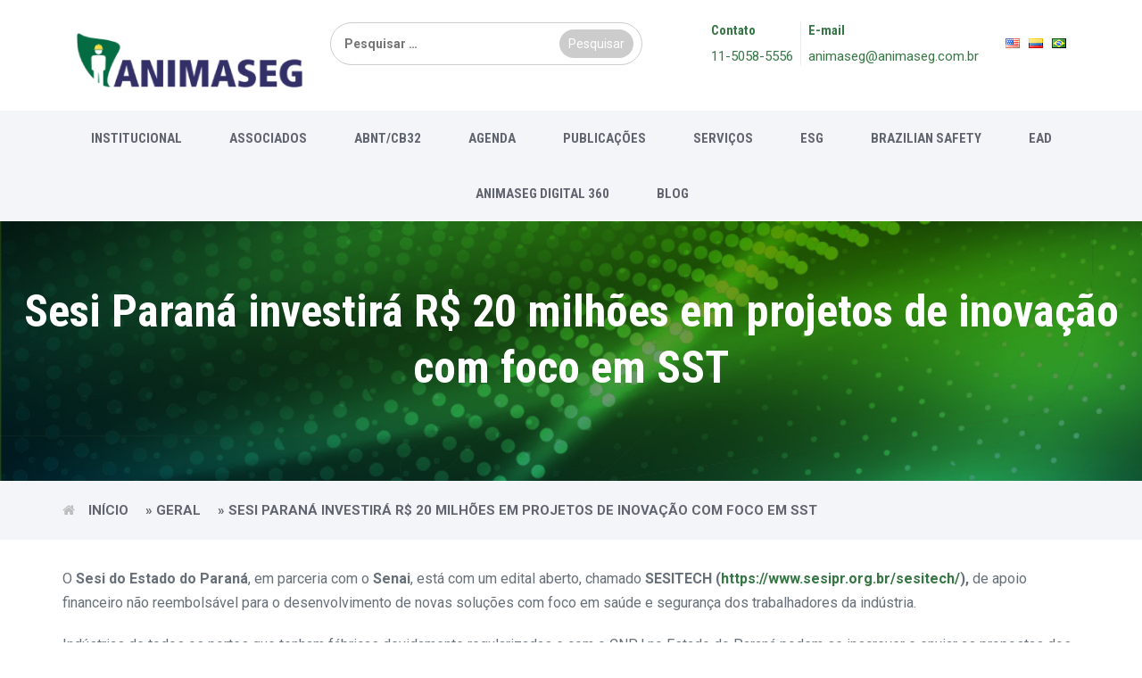

--- FILE ---
content_type: text/html; charset=UTF-8
request_url: https://animaseg.com.br/sesi-parana-investira-r-20-milhoes-em-projetos-de-inovacao-com-foco-em-sst/
body_size: 13628
content:
<!doctype html>
<html lang="pt-BR">
<head>
    <meta charset="UTF-8"/>
    <meta name="viewport" content="width=device-width, initial-scale=1"/>
    <link rel="profile" href="https://gmpg.org/xfn/11"/>
    <meta name='robots' content='index, follow, max-image-preview:large, max-snippet:-1, max-video-preview:-1' />

	<!-- This site is optimized with the Yoast SEO plugin v26.6 - https://yoast.com/wordpress/plugins/seo/ -->
	<title>Sesi Paraná investirá R$ 20 milhões em projetos de inovação com foco em SST - Animaseg</title>
	<link rel="canonical" href="https://animaseg.com.br/sesi-parana-investira-r-20-milhoes-em-projetos-de-inovacao-com-foco-em-sst/" />
	<meta property="og:locale" content="pt_BR" />
	<meta property="og:type" content="article" />
	<meta property="og:title" content="Sesi Paraná investirá R$ 20 milhões em projetos de inovação com foco em SST - Animaseg" />
	<meta property="og:description" content="O Sesi do Estado do Paraná, em parceria com o Senai, está com um edital aberto, chamado SESITECH (https://www.sesipr.org.br/sesitech/), de apoio financeiro não reembolsável para o desenvolvimento de novas soluções [&hellip;]" />
	<meta property="og:url" content="https://animaseg.com.br/sesi-parana-investira-r-20-milhoes-em-projetos-de-inovacao-com-foco-em-sst/" />
	<meta property="og:site_name" content="Animaseg" />
	<meta property="article:published_time" content="2022-05-24T17:14:24+00:00" />
	<meta property="article:modified_time" content="2022-05-24T17:18:09+00:00" />
	<meta property="og:image" content="https://animaseg.com.br/wp-content/uploads/2022/05/img-blog-sesitech.png" />
	<meta property="og:image:width" content="360" />
	<meta property="og:image:height" content="292" />
	<meta property="og:image:type" content="image/png" />
	<meta name="author" content="Colaborador Animaseg" />
	<meta name="twitter:card" content="summary_large_image" />
	<meta name="twitter:label1" content="Escrito por" />
	<meta name="twitter:data1" content="Colaborador Animaseg" />
	<meta name="twitter:label2" content="Est. tempo de leitura" />
	<meta name="twitter:data2" content="1 minuto" />
	<script type="application/ld+json" class="yoast-schema-graph">{"@context":"https://schema.org","@graph":[{"@type":"WebPage","@id":"https://animaseg.com.br/sesi-parana-investira-r-20-milhoes-em-projetos-de-inovacao-com-foco-em-sst/","url":"https://animaseg.com.br/sesi-parana-investira-r-20-milhoes-em-projetos-de-inovacao-com-foco-em-sst/","name":"Sesi Paraná investirá R$ 20 milhões em projetos de inovação com foco em SST - Animaseg","isPartOf":{"@id":"https://animaseg.com.br/#website"},"primaryImageOfPage":{"@id":"https://animaseg.com.br/sesi-parana-investira-r-20-milhoes-em-projetos-de-inovacao-com-foco-em-sst/#primaryimage"},"image":{"@id":"https://animaseg.com.br/sesi-parana-investira-r-20-milhoes-em-projetos-de-inovacao-com-foco-em-sst/#primaryimage"},"thumbnailUrl":"https://animaseg.com.br/wp-content/uploads/2022/05/img-blog-sesitech.png","datePublished":"2022-05-24T17:14:24+00:00","dateModified":"2022-05-24T17:18:09+00:00","author":{"@id":"https://animaseg.com.br/#/schema/person/f458e1d2bc1f7614da1f1135cdc21357"},"breadcrumb":{"@id":"https://animaseg.com.br/sesi-parana-investira-r-20-milhoes-em-projetos-de-inovacao-com-foco-em-sst/#breadcrumb"},"inLanguage":"pt-BR","potentialAction":[{"@type":"ReadAction","target":["https://animaseg.com.br/sesi-parana-investira-r-20-milhoes-em-projetos-de-inovacao-com-foco-em-sst/"]}]},{"@type":"ImageObject","inLanguage":"pt-BR","@id":"https://animaseg.com.br/sesi-parana-investira-r-20-milhoes-em-projetos-de-inovacao-com-foco-em-sst/#primaryimage","url":"https://animaseg.com.br/wp-content/uploads/2022/05/img-blog-sesitech.png","contentUrl":"https://animaseg.com.br/wp-content/uploads/2022/05/img-blog-sesitech.png","width":360,"height":292},{"@type":"BreadcrumbList","@id":"https://animaseg.com.br/sesi-parana-investira-r-20-milhoes-em-projetos-de-inovacao-com-foco-em-sst/#breadcrumb","itemListElement":[{"@type":"ListItem","position":1,"name":"Início","item":"https://animaseg.com.br/"},{"@type":"ListItem","position":2,"name":"Geral","item":"https://animaseg.com.br/category/geral/"},{"@type":"ListItem","position":3,"name":"Sesi Paraná investirá R$ 20 milhões em projetos de inovação com foco em SST"}]},{"@type":"WebSite","@id":"https://animaseg.com.br/#website","url":"https://animaseg.com.br/","name":"Animaseg","description":"Associação Nacional da Indústria de Material de Segurança e Proteção ao Trabalho é a entidade que, desde 1978, congrega as empresas do setor de segurança e proteção ao trabalho, fabricantes de equipamentos de proteção individual e coletiva, bem como de equipamentos afins. Inteiramente engajada na luta pela melhoria da qualidade e produtividade no setor, promovendo e defendendo os interesses e objetivos comuns dos associados tem por objetivo principal a redução de acidentes do trabalho.","potentialAction":[{"@type":"SearchAction","target":{"@type":"EntryPoint","urlTemplate":"https://animaseg.com.br/?s={search_term_string}"},"query-input":{"@type":"PropertyValueSpecification","valueRequired":true,"valueName":"search_term_string"}}],"inLanguage":"pt-BR"},{"@type":"Person","@id":"https://animaseg.com.br/#/schema/person/f458e1d2bc1f7614da1f1135cdc21357","name":"Colaborador Animaseg","image":{"@type":"ImageObject","inLanguage":"pt-BR","@id":"https://animaseg.com.br/#/schema/person/image/","url":"https://secure.gravatar.com/avatar/d9dfafc94cdacb1b172e352bf10d3e4c37ee1aa2fde84f6f4cc27431748c28a8?s=96&d=mm&r=g","contentUrl":"https://secure.gravatar.com/avatar/d9dfafc94cdacb1b172e352bf10d3e4c37ee1aa2fde84f6f4cc27431748c28a8?s=96&d=mm&r=g","caption":"Colaborador Animaseg"},"url":"https://animaseg.com.br/author/animaseg/"}]}</script>
	<!-- / Yoast SEO plugin. -->


<link rel='dns-prefetch' href='//static.addtoany.com' />
<link rel="alternate" type="application/rss+xml" title="Feed de comentários para Animaseg &raquo; Sesi Paraná investirá R$ 20 milhões em projetos de inovação com foco em SST" href="https://animaseg.com.br/sesi-parana-investira-r-20-milhoes-em-projetos-de-inovacao-com-foco-em-sst/feed/" />
<link rel="alternate" title="oEmbed (JSON)" type="application/json+oembed" href="https://animaseg.com.br/wp-json/oembed/1.0/embed?url=https%3A%2F%2Fanimaseg.com.br%2Fsesi-parana-investira-r-20-milhoes-em-projetos-de-inovacao-com-foco-em-sst%2F&#038;lang=pt" />
<link rel="alternate" title="oEmbed (XML)" type="text/xml+oembed" href="https://animaseg.com.br/wp-json/oembed/1.0/embed?url=https%3A%2F%2Fanimaseg.com.br%2Fsesi-parana-investira-r-20-milhoes-em-projetos-de-inovacao-com-foco-em-sst%2F&#038;format=xml&#038;lang=pt" />
<style id='wp-img-auto-sizes-contain-inline-css' type='text/css'>
img:is([sizes=auto i],[sizes^="auto," i]){contain-intrinsic-size:3000px 1500px}
/*# sourceURL=wp-img-auto-sizes-contain-inline-css */
</style>
<link rel='stylesheet' id='wp-block-library-css' href='https://animaseg.com.br/wp-content/plugins/gutenberg/build/styles/block-library/style.css?ver=22.3.0' type='text/css' media='all' />
<style id='global-styles-inline-css' type='text/css'>
:root{--wp--preset--aspect-ratio--square: 1;--wp--preset--aspect-ratio--4-3: 4/3;--wp--preset--aspect-ratio--3-4: 3/4;--wp--preset--aspect-ratio--3-2: 3/2;--wp--preset--aspect-ratio--2-3: 2/3;--wp--preset--aspect-ratio--16-9: 16/9;--wp--preset--aspect-ratio--9-16: 9/16;--wp--preset--color--black: #000000;--wp--preset--color--cyan-bluish-gray: #abb8c3;--wp--preset--color--white: #ffffff;--wp--preset--color--pale-pink: #f78da7;--wp--preset--color--vivid-red: #cf2e2e;--wp--preset--color--luminous-vivid-orange: #ff6900;--wp--preset--color--luminous-vivid-amber: #fcb900;--wp--preset--color--light-green-cyan: #7bdcb5;--wp--preset--color--vivid-green-cyan: #00d084;--wp--preset--color--pale-cyan-blue: #8ed1fc;--wp--preset--color--vivid-cyan-blue: #0693e3;--wp--preset--color--vivid-purple: #9b51e0;--wp--preset--gradient--vivid-cyan-blue-to-vivid-purple: linear-gradient(135deg,rgb(6,147,227) 0%,rgb(155,81,224) 100%);--wp--preset--gradient--light-green-cyan-to-vivid-green-cyan: linear-gradient(135deg,rgb(122,220,180) 0%,rgb(0,208,130) 100%);--wp--preset--gradient--luminous-vivid-amber-to-luminous-vivid-orange: linear-gradient(135deg,rgb(252,185,0) 0%,rgb(255,105,0) 100%);--wp--preset--gradient--luminous-vivid-orange-to-vivid-red: linear-gradient(135deg,rgb(255,105,0) 0%,rgb(207,46,46) 100%);--wp--preset--gradient--very-light-gray-to-cyan-bluish-gray: linear-gradient(135deg,rgb(238,238,238) 0%,rgb(169,184,195) 100%);--wp--preset--gradient--cool-to-warm-spectrum: linear-gradient(135deg,rgb(74,234,220) 0%,rgb(151,120,209) 20%,rgb(207,42,186) 40%,rgb(238,44,130) 60%,rgb(251,105,98) 80%,rgb(254,248,76) 100%);--wp--preset--gradient--blush-light-purple: linear-gradient(135deg,rgb(255,206,236) 0%,rgb(152,150,240) 100%);--wp--preset--gradient--blush-bordeaux: linear-gradient(135deg,rgb(254,205,165) 0%,rgb(254,45,45) 50%,rgb(107,0,62) 100%);--wp--preset--gradient--luminous-dusk: linear-gradient(135deg,rgb(255,203,112) 0%,rgb(199,81,192) 50%,rgb(65,88,208) 100%);--wp--preset--gradient--pale-ocean: linear-gradient(135deg,rgb(255,245,203) 0%,rgb(182,227,212) 50%,rgb(51,167,181) 100%);--wp--preset--gradient--electric-grass: linear-gradient(135deg,rgb(202,248,128) 0%,rgb(113,206,126) 100%);--wp--preset--gradient--midnight: linear-gradient(135deg,rgb(2,3,129) 0%,rgb(40,116,252) 100%);--wp--preset--font-size--small: 13px;--wp--preset--font-size--medium: 20px;--wp--preset--font-size--large: 36px;--wp--preset--font-size--x-large: 42px;--wp--preset--spacing--20: 0.44rem;--wp--preset--spacing--30: 0.67rem;--wp--preset--spacing--40: 1rem;--wp--preset--spacing--50: 1.5rem;--wp--preset--spacing--60: 2.25rem;--wp--preset--spacing--70: 3.38rem;--wp--preset--spacing--80: 5.06rem;--wp--preset--shadow--natural: 6px 6px 9px rgba(0, 0, 0, 0.2);--wp--preset--shadow--deep: 12px 12px 50px rgba(0, 0, 0, 0.4);--wp--preset--shadow--sharp: 6px 6px 0px rgba(0, 0, 0, 0.2);--wp--preset--shadow--outlined: 6px 6px 0px -3px rgb(255, 255, 255), 6px 6px rgb(0, 0, 0);--wp--preset--shadow--crisp: 6px 6px 0px rgb(0, 0, 0);}:where(.is-layout-flex){gap: 0.5em;}:where(.is-layout-grid){gap: 0.5em;}body .is-layout-flex{display: flex;}.is-layout-flex{flex-wrap: wrap;align-items: center;}.is-layout-flex > :is(*, div){margin: 0;}body .is-layout-grid{display: grid;}.is-layout-grid > :is(*, div){margin: 0;}:where(.wp-block-columns.is-layout-flex){gap: 2em;}:where(.wp-block-columns.is-layout-grid){gap: 2em;}:where(.wp-block-post-template.is-layout-flex){gap: 1.25em;}:where(.wp-block-post-template.is-layout-grid){gap: 1.25em;}.has-black-color{color: var(--wp--preset--color--black) !important;}.has-cyan-bluish-gray-color{color: var(--wp--preset--color--cyan-bluish-gray) !important;}.has-white-color{color: var(--wp--preset--color--white) !important;}.has-pale-pink-color{color: var(--wp--preset--color--pale-pink) !important;}.has-vivid-red-color{color: var(--wp--preset--color--vivid-red) !important;}.has-luminous-vivid-orange-color{color: var(--wp--preset--color--luminous-vivid-orange) !important;}.has-luminous-vivid-amber-color{color: var(--wp--preset--color--luminous-vivid-amber) !important;}.has-light-green-cyan-color{color: var(--wp--preset--color--light-green-cyan) !important;}.has-vivid-green-cyan-color{color: var(--wp--preset--color--vivid-green-cyan) !important;}.has-pale-cyan-blue-color{color: var(--wp--preset--color--pale-cyan-blue) !important;}.has-vivid-cyan-blue-color{color: var(--wp--preset--color--vivid-cyan-blue) !important;}.has-vivid-purple-color{color: var(--wp--preset--color--vivid-purple) !important;}.has-black-background-color{background-color: var(--wp--preset--color--black) !important;}.has-cyan-bluish-gray-background-color{background-color: var(--wp--preset--color--cyan-bluish-gray) !important;}.has-white-background-color{background-color: var(--wp--preset--color--white) !important;}.has-pale-pink-background-color{background-color: var(--wp--preset--color--pale-pink) !important;}.has-vivid-red-background-color{background-color: var(--wp--preset--color--vivid-red) !important;}.has-luminous-vivid-orange-background-color{background-color: var(--wp--preset--color--luminous-vivid-orange) !important;}.has-luminous-vivid-amber-background-color{background-color: var(--wp--preset--color--luminous-vivid-amber) !important;}.has-light-green-cyan-background-color{background-color: var(--wp--preset--color--light-green-cyan) !important;}.has-vivid-green-cyan-background-color{background-color: var(--wp--preset--color--vivid-green-cyan) !important;}.has-pale-cyan-blue-background-color{background-color: var(--wp--preset--color--pale-cyan-blue) !important;}.has-vivid-cyan-blue-background-color{background-color: var(--wp--preset--color--vivid-cyan-blue) !important;}.has-vivid-purple-background-color{background-color: var(--wp--preset--color--vivid-purple) !important;}.has-black-border-color{border-color: var(--wp--preset--color--black) !important;}.has-cyan-bluish-gray-border-color{border-color: var(--wp--preset--color--cyan-bluish-gray) !important;}.has-white-border-color{border-color: var(--wp--preset--color--white) !important;}.has-pale-pink-border-color{border-color: var(--wp--preset--color--pale-pink) !important;}.has-vivid-red-border-color{border-color: var(--wp--preset--color--vivid-red) !important;}.has-luminous-vivid-orange-border-color{border-color: var(--wp--preset--color--luminous-vivid-orange) !important;}.has-luminous-vivid-amber-border-color{border-color: var(--wp--preset--color--luminous-vivid-amber) !important;}.has-light-green-cyan-border-color{border-color: var(--wp--preset--color--light-green-cyan) !important;}.has-vivid-green-cyan-border-color{border-color: var(--wp--preset--color--vivid-green-cyan) !important;}.has-pale-cyan-blue-border-color{border-color: var(--wp--preset--color--pale-cyan-blue) !important;}.has-vivid-cyan-blue-border-color{border-color: var(--wp--preset--color--vivid-cyan-blue) !important;}.has-vivid-purple-border-color{border-color: var(--wp--preset--color--vivid-purple) !important;}.has-vivid-cyan-blue-to-vivid-purple-gradient-background{background: var(--wp--preset--gradient--vivid-cyan-blue-to-vivid-purple) !important;}.has-light-green-cyan-to-vivid-green-cyan-gradient-background{background: var(--wp--preset--gradient--light-green-cyan-to-vivid-green-cyan) !important;}.has-luminous-vivid-amber-to-luminous-vivid-orange-gradient-background{background: var(--wp--preset--gradient--luminous-vivid-amber-to-luminous-vivid-orange) !important;}.has-luminous-vivid-orange-to-vivid-red-gradient-background{background: var(--wp--preset--gradient--luminous-vivid-orange-to-vivid-red) !important;}.has-very-light-gray-to-cyan-bluish-gray-gradient-background{background: var(--wp--preset--gradient--very-light-gray-to-cyan-bluish-gray) !important;}.has-cool-to-warm-spectrum-gradient-background{background: var(--wp--preset--gradient--cool-to-warm-spectrum) !important;}.has-blush-light-purple-gradient-background{background: var(--wp--preset--gradient--blush-light-purple) !important;}.has-blush-bordeaux-gradient-background{background: var(--wp--preset--gradient--blush-bordeaux) !important;}.has-luminous-dusk-gradient-background{background: var(--wp--preset--gradient--luminous-dusk) !important;}.has-pale-ocean-gradient-background{background: var(--wp--preset--gradient--pale-ocean) !important;}.has-electric-grass-gradient-background{background: var(--wp--preset--gradient--electric-grass) !important;}.has-midnight-gradient-background{background: var(--wp--preset--gradient--midnight) !important;}.has-small-font-size{font-size: var(--wp--preset--font-size--small) !important;}.has-medium-font-size{font-size: var(--wp--preset--font-size--medium) !important;}.has-large-font-size{font-size: var(--wp--preset--font-size--large) !important;}.has-x-large-font-size{font-size: var(--wp--preset--font-size--x-large) !important;}
/*# sourceURL=global-styles-inline-css */
</style>

<style id='classic-theme-styles-inline-css' type='text/css'>
.wp-block-button__link{background-color:#32373c;border-radius:9999px;box-shadow:none;color:#fff;font-size:1.125em;padding:calc(.667em + 2px) calc(1.333em + 2px);text-decoration:none}.wp-block-file__button{background:#32373c;color:#fff}.wp-block-accordion-heading{margin:0}.wp-block-accordion-heading__toggle{background-color:inherit!important;color:inherit!important}.wp-block-accordion-heading__toggle:not(:focus-visible){outline:none}.wp-block-accordion-heading__toggle:focus,.wp-block-accordion-heading__toggle:hover{background-color:inherit!important;border:none;box-shadow:none;color:inherit;padding:var(--wp--preset--spacing--20,1em) 0;text-decoration:none}.wp-block-accordion-heading__toggle:focus-visible{outline:auto;outline-offset:0}
/*# sourceURL=https://animaseg.com.br/wp-content/plugins/gutenberg/build/styles/block-library/classic.css */
</style>
<link rel='stylesheet' id='contact-form-7-css' href='https://animaseg.com.br/wp-content/plugins/contact-form-7/includes/css/styles.css?ver=6.1.4' type='text/css' media='all' />
<link rel='stylesheet' id='animaseg-style0-css' href='https://animaseg.com.br/wp-content/themes/animaseg/css/bootstrap.min.css?ver=1768865030' type='text/css' media='all' />
<link rel='stylesheet' id='animaseg-style1-css' href='https://animaseg.com.br/wp-content/themes/animaseg/fonts/font-awesome/css/font-awesome.min.css?ver=1768865030' type='text/css' media='all' />
<link rel='stylesheet' id='animaseg-style2-css' href='https://animaseg.com.br/wp-content/themes/animaseg/css/flexslider.css?ver=1768865030' type='text/css' media='all' />
<link rel='stylesheet' id='animaseg-style3-css' href='https://animaseg.com.br/wp-content/themes/animaseg/css/owl.carousel.min.css?ver=1768865030' type='text/css' media='all' />
<link rel='stylesheet' id='animaseg-style4-css' href='https://animaseg.com.br/wp-content/themes/animaseg/css/owl.theme.min.css?ver=1768865030' type='text/css' media='all' />
<link rel='stylesheet' id='animaseg-style5-css' href='https://animaseg.com.br/wp-content/themes/animaseg/css/style.css?ver=1768865030' type='text/css' media='all' />
<link rel='stylesheet' id='animaseg-style6-css' href='https://animaseg.com.br/wp-content/themes/animaseg/style.css?ver=1768865030' type='text/css' media='all' />
<link rel='stylesheet' id='wp-pagenavi-css' href='https://animaseg.com.br/wp-content/plugins/wp-pagenavi/pagenavi-css.css?ver=2.70' type='text/css' media='all' />
<link rel='stylesheet' id='addtoany-css' href='https://animaseg.com.br/wp-content/plugins/add-to-any/addtoany.min.css?ver=1.16' type='text/css' media='all' />
<script type="text/javascript" src="https://animaseg.com.br/wp-includes/js/jquery/jquery.min.js?ver=3.7.1" id="jquery-core-js"></script>
<script type="text/javascript" src="https://animaseg.com.br/wp-includes/js/jquery/jquery-migrate.min.js?ver=3.4.1" id="jquery-migrate-js"></script>
<script type="text/javascript" id="addtoany-core-js-before">
/* <![CDATA[ */
window.a2a_config=window.a2a_config||{};a2a_config.callbacks=[];a2a_config.overlays=[];a2a_config.templates={};a2a_localize = {
	Share: "Share",
	Save: "Save",
	Subscribe: "Subscribe",
	Email: "Email",
	Bookmark: "Bookmark",
	ShowAll: "Show all",
	ShowLess: "Show less",
	FindServices: "Find service(s)",
	FindAnyServiceToAddTo: "Instantly find any service to add to",
	PoweredBy: "Powered by",
	ShareViaEmail: "Share via email",
	SubscribeViaEmail: "Subscribe via email",
	BookmarkInYourBrowser: "Bookmark in your browser",
	BookmarkInstructions: "Press Ctrl+D or \u2318+D to bookmark this page",
	AddToYourFavorites: "Add to your favorites",
	SendFromWebOrProgram: "Send from any email address or email program",
	EmailProgram: "Email program",
	More: "More&#8230;",
	ThanksForSharing: "Thanks for sharing!",
	ThanksForFollowing: "Thanks for following!"
};


//# sourceURL=addtoany-core-js-before
/* ]]> */
</script>
<script type="text/javascript" defer src="https://static.addtoany.com/menu/page.js" id="addtoany-core-js"></script>
<script type="text/javascript" defer src="https://animaseg.com.br/wp-content/plugins/add-to-any/addtoany.min.js?ver=1.1" id="addtoany-jquery-js"></script>
<link rel="https://api.w.org/" href="https://animaseg.com.br/wp-json/" /><link rel="alternate" title="JSON" type="application/json" href="https://animaseg.com.br/wp-json/wp/v2/posts/2829" /><link rel="EditURI" type="application/rsd+xml" title="RSD" href="https://animaseg.com.br/xmlrpc.php?rsd" />
<link rel='shortlink' href='https://animaseg.com.br/?p=2829' />
<meta name="tec-api-version" content="v1"><meta name="tec-api-origin" content="https://animaseg.com.br"><link rel="alternate" href="https://animaseg.com.br/wp-json/tribe/events/v1/" /><link rel="icon" href="https://animaseg.com.br/wp-content/uploads/2025/04/cropped-favico-32x32.png" sizes="32x32" />
<link rel="icon" href="https://animaseg.com.br/wp-content/uploads/2025/04/cropped-favico-192x192.png" sizes="192x192" />
<link rel="apple-touch-icon" href="https://animaseg.com.br/wp-content/uploads/2025/04/cropped-favico-180x180.png" />
<meta name="msapplication-TileImage" content="https://animaseg.com.br/wp-content/uploads/2025/04/cropped-favico-270x270.png" />
  
<style type="text/css">
  footer .footer {
    background-color:#bbb;
  }

  .newsletter p, .newsletter h2.widget-title {
    color: black !important;
    margin: 0;
    margin-bottom: 30px;
  }
  .logo img{
    margin: 12px auto 0px auto;
    min-height:auto;
  }
  .cd-top{
    background:#377645 url(https://animaseg.com.br/wp-content/themes/animaseg/images/cd-top-arrow.svg) no-repeat center 50%;
  }
  .main-menu {
    text-align:center;
  }
  .main-menu .submenu{
    text-align:left;
  }
  section{
    padding:30px 0 !important;
  }
</style>
  
  <!-- Global site tag (gtag.js) - Google Analytics -->
<script async src="https://www.googletagmanager.com/gtag/js?id=UA-92977530-1"></script>
<script>
  window.dataLayer = window.dataLayer || [];
  function gtag(){dataLayer.push(arguments);}
  gtag('js', new Date());

  gtag('config', 'UA-92977530-1');
</script>


</head>

<body class="wp-singular post-template-default single single-post postid-2829 single-format-standard wp-embed-responsive wp-theme-animaseg homepage tribe-no-js">


<!-- Page Wrapper -->
<div class="wrapper">

    <!-- Header Section -->
    <header>
        <div class="header-area">

            <!-- Top Contact Info -->
            <div class="row logo-top-info">
                <div class="container">
                    <div class="col-md-3 logo">
                        <!-- Main Logo -->
                        <a href="https://animaseg.com.br/"><img src="https://animaseg.com.br/wp-content/themes/animaseg/images/logo.png" alt="Offshore Logo"/></a>
                        <!-- Responsive Toggle Menu -->
                        <button type="button" class="navbar-toggle" data-toggle="collapse" data-target="#navbar">
                            <span class="sr-only"> Main Menu </span>
                            <span class="icon-bar"></span>
                            <span class="icon-bar"></span>
                            <span class="icon-bar"></span>
                        </button>
                    </div>
                    
                    <div class="col-md-4 buscatopo">
                        <form role="search" method="get" class="search-form" action="https://animaseg.com.br/">
				<label>
					<span class="screen-reader-text">Pesquisar por:</span>
					<input type="search" class="search-field" placeholder="Pesquisar &hellip;" value="" name="s" />
				</label>
				<input type="submit" class="search-submit" value="Pesquisar" />
			</form>                    </div>
                    <div class="col-md-5 top-info-social">
                    <!--<div class="col-md-9 top-info-social">-->
                        <div class="pull-right">
                            <div class="top-info">
                                <div class="call">
                                    <h3> Contato </h3>
                                    <p><a href="tel:551150585556">11-5058-5556</a> </p>
                                </div>
                                <div class="email">
                                    <h3> E-mail </h3>
                                    <p><a href="mailto:animaseg@animaseg.com.br">animaseg@animaseg.com.br</a></p>
                                </div>
                            </div>
                            <div class="social">
                                <!--<ul class="social-icons">
                                    <li><a href="https://twitter.com/ANIMASEG"><i class="fa fa-twitter" aria-hidden="true"></i></a></li>
                                    <li><a href="https://www.facebook.com/animasegepibr"><i class="fa fa-facebook" aria-hidden="true"></i></a></li>
                                    <li><a href="https://br.pinterest.com/animaseg/"><i class="fa fa-pinterest" aria-hidden="true"></i></a></li>
                                    <li><a href="https://www.linkedin.com/company/animaseg-epi"><i class="fa fa-linkedin" aria-hidden="true"></i></a></li>
                                    <li><a href="https://www.youtube.com/c/AnimasegEpi"><i class="fa fa-youtube" aria-hidden="true"></i></a></li>
                                    <li><a id="busca" ><i class="fa fa-search" aria-hidden="true"></i></a></li>

                                </ul>-->
                                <ul class="menuingles">
                                    	<li class="lang-item lang-item-7 lang-item-en no-translation lang-item-first"><a lang="en-US" hreflang="en-US" href="https://animaseg.com.br/en/"><img src="[data-uri]" alt="English" width="16" height="11" style="width: 16px; height: 11px;" /></a></li>
	<li class="lang-item lang-item-10 lang-item-es no-translation"><a lang="es-EC" hreflang="es-EC" href="https://animaseg.com.br/es/"><img src="[data-uri]" alt="Español" width="16" height="11" style="width: 16px; height: 11px;" /></a></li>
	<li class="lang-item lang-item-14 lang-item-pt current-lang"><a lang="pt-BR" hreflang="pt-BR" href="https://animaseg.com.br/sesi-parana-investira-r-20-milhoes-em-projetos-de-inovacao-com-foco-em-sst/" aria-current="true"><img src="[data-uri]" alt="Português" width="16" height="11" style="width: 16px; height: 11px;" /></a></li>
                                </ul>
                            </div>
                        </div>
                    </div>
                </div>
            </div>

            <!-- Main Navigation Section -->
            <nav id="navbar" class="collapse navbar-collapse main-menu">
                <div class="container-fluid">
                    <ul id="menu-menu" class="main-menu"><li id="menu-item-593" class="menu-item menu-item-type-custom menu-item-object-custom menu-item-has-children dropdown menu-item-593"><a href="#">Institucional</a>
<ul/ class="submenu" />
	<li id="menu-item-628" class="menu-item menu-item-type-post_type menu-item-object-page menu-item-628"><a href="https://animaseg.com.br/associacao/">Associação</a></li>
	<li id="menu-item-586" class="menu-item menu-item-type-post_type menu-item-object-page menu-item-586"><a href="https://animaseg.com.br/diretoria/">Diretoria</a></li>
	<li id="menu-item-587" class="menu-item menu-item-type-post_type menu-item-object-page menu-item-587"><a href="https://animaseg.com.br/estatuto/">Estatuto</a></li>
</ul>
</li>
<li id="menu-item-104" class="menu-item menu-item-type-post_type menu-item-object-page menu-item-has-children dropdown menu-item-104"><a href="https://animaseg.com.br/associados/">Associados</a>
<ul/ class="submenu" />
	<li id="menu-item-152" class="menu-item menu-item-type-post_type menu-item-object-page menu-item-152"><a href="https://animaseg.com.br/associe-se/">Associe-se</a></li>
	<li id="menu-item-112" class="menu-item menu-item-type-post_type menu-item-object-page menu-item-112"><a href="https://animaseg.com.br/associados/">Associados</a></li>
	<li id="menu-item-105" class="menu-item menu-item-type-post_type menu-item-object-page menu-item-105"><a href="https://animaseg.com.br/estados/">Associados por estado</a></li>
	<li id="menu-item-1440" class="menu-item menu-item-type-post_type menu-item-object-page menu-item-1440"><a href="https://animaseg.com.br/equipamentos/">Associados por equipamento</a></li>
</ul>
</li>
<li id="menu-item-589" class="menu-item menu-item-type-post_type menu-item-object-page menu-item-has-children dropdown menu-item-589"><a href="https://animaseg.com.br/abnt-cb32/">ABNT/CB32</a>
<ul/ class="submenu" />
	<li id="menu-item-1573" class="menu-item menu-item-type-post_type menu-item-object-page menu-item-1573"><a href="https://animaseg.com.br/normas-cb32/">Normas</a></li>
	<li id="menu-item-661" class="menu-item menu-item-type-post_type menu-item-object-page menu-item-661"><a href="https://animaseg.com.br/cb32-acervo-2/">CB32 Acervo</a></li>
</ul>
</li>
<li id="menu-item-379" class="menu-item menu-item-type-custom menu-item-object-custom menu-item-379"><a href="https://animaseg.com.br/?post_type=tribe_events">Agenda</a></li>
<li id="menu-item-594" class="menu-item menu-item-type-custom menu-item-object-custom menu-item-has-children dropdown menu-item-594"><a href="#">Publicações</a>
<ul/ class="submenu" />
	<li id="menu-item-155" class="menu-item menu-item-type-post_type menu-item-object-page menu-item-155"><a href="https://animaseg.com.br/manuais/">Manuais</a></li>
	<li id="menu-item-1431" class="menu-item menu-item-type-post_type menu-item-object-page menu-item-1431"><a href="https://animaseg.com.br/normas-ilustradas/">Normas Ilustradas</a></li>
	<li id="menu-item-1376" class="menu-item menu-item-type-post_type menu-item-object-page menu-item-1376"><a href="https://animaseg.com.br/indicadores-de-mercado/">Indicadores de Mercado</a></li>
	<li id="menu-item-1392" class="menu-item menu-item-type-post_type menu-item-object-page menu-item-1392"><a href="https://animaseg.com.br/publicacoes-tecnicas/">Publicações Técnicas</a></li>
	<li id="menu-item-1838" class="menu-item menu-item-type-post_type menu-item-object-page menu-item-1838"><a href="https://animaseg.com.br/comunicados/">Comunicados</a></li>
	<li id="menu-item-1837" class="menu-item menu-item-type-post_type menu-item-object-page menu-item-1837"><a href="https://animaseg.com.br/videos/">Vídeos</a></li>
</ul>
</li>
<li id="menu-item-1557" class="menu-item menu-item-type-post_type menu-item-object-page menu-item-1557"><a href="https://animaseg.com.br/servicos/">Serviços</a></li>
<li id="menu-item-648" class="menu-item menu-item-type-custom menu-item-object-custom menu-item-has-children dropdown menu-item-648"><a href="#">ESG</a>
<ul/ class="submenu" />
	<li id="menu-item-4220" class="menu-item menu-item-type-custom menu-item-object-custom menu-item-4220"><a href="https://animaseg.com.br/animaseg-sustentavel-4/">Animaseg Sustentável <img src="https://animaseg.com.br/wp-content/uploads/2025/08/LOGO-ANIMASEG-SUSTENTÁVEL.png" alt="English" width="100" height="100" style="width: 100px; height: 100px;"></a></li>
	<li id="menu-item-4278" class="menu-item menu-item-type-custom menu-item-object-custom menu-item-4278"><a target="_blank" href="https://echa.europa.eu/pt/substances-restricted-under-reach?_disslists_WAR_disslistsportlet_cur=7&#038;_disslists_WAR_disslistsportlet_delta=10&#038;_disslists_WAR_disslistsportlet_deltaParamValue=10&#038;_disslists_WAR_disslistsportlet_doSearch=&#038;_disslists_WAR_disslistsportlet_orderByCol=casNumber&#038;_disslists_WAR_disslistsportlet_orderByType=asc&#038;_disslists_WAR_disslistsportlet_prc_entry_no=&#038;_disslists_WAR_disslistsportlet_resetCur=false&#038;_disslists_WAR_disslistsportlet_substance_identifier_field_key=&#038;p_p_id=disslists_WAR_disslistsportlet&#038;p_p_lifecycle=0&#038;p_p_mode=view&#038;p_p_state=normal&#038;utm_source=chatgpt.com">Lista de substâncias restritas</a></li>
	<li id="menu-item-649" class="menu-item menu-item-type-post_type menu-item-object-page menu-item-649"><a href="https://animaseg.com.br/descarte-de-epi/">Descarte de EPI</a></li>
	<li id="menu-item-1565" class="menu-item menu-item-type-post_type menu-item-object-page menu-item-1565"><a href="https://animaseg.com.br/reciclagem-de-embalagens/">Reciclagem de embalagens</a></li>
</ul>
</li>
<li id="menu-item-588" class="menu-item menu-item-type-custom menu-item-object-custom menu-item-588"><a target="_blank" href="http://braziliansafety.com.br/">Brazilian Safety</a></li>
<li id="menu-item-1441" class="menu-item menu-item-type-custom menu-item-object-custom menu-item-1441"><a href="#">EAD</a></li>
<li id="menu-item-591" class="menu-item menu-item-type-custom menu-item-object-custom menu-item-591"><a target="_blank" href="https://animaseg.com.br/360">Animaseg Digital 360</a></li>
<li id="menu-item-4325" class="menu-item menu-item-type-custom menu-item-object-custom menu-item-4325"><a target="_blank" href="https://animaseg.com/">Blog</a></li>
</ul>
                </div>
            </nav>
        </div>
    </header>


    <div class="busca">
        <div class="">
            <div class="buscafecha">x</div>
            <form role="search" method="get" class="search-form" action="https://animaseg.com.br/">
				<label>
					<span class="screen-reader-text">Pesquisar por:</span>
					<input type="search" class="search-field" placeholder="Pesquisar &hellip;" value="" name="s" />
				</label>
				<input type="submit" class="search-submit" value="Pesquisar" />
			</form>        </div>
    </div>

    <main class="main">
        <!-- Page Title -->
        <div class="page-title text-center">
            <h2 class="title"> Sesi Paraná investirá R$ 20 milhões em projetos de inovação com foco em SST </h2>

        </div>
        <!-- Page Title -->
        <!-- Breadcrumbs -->
        <div class="breadcrumbs">
            <div class="container">
                <span id="breadcrumbs"> <i class="fa fa-home"></i><span><span><a href="https://animaseg.com.br/">Início</a></span> » <span><a href="https://animaseg.com.br/category/geral/">Geral</a></span> » <span class="breadcrumb_last" aria-current="page">Sesi Paraná investirá R$ 20 milhões em projetos de inovação com foco em SST</span></span></span>            </div>
        </div>
        <!-- Breadcrumbs -->

        <!-- Content Section -->
        <section class="blank-page">
            <div class="container">
                <div class="">
                    <p>O <strong>Sesi do Estado do Paraná</strong>, em parceria com o <strong>Senai</strong>, está com um edital aberto, chamado <strong>SESITECH (<a href="https://www.sesipr.org.br/sesitech/">https://www.sesipr.org.br/sesitech/</a>),</strong> de apoio financeiro não reembolsável para o desenvolvimento de novas soluções com foco em saúde e segurança dos trabalhadores da indústria.</p>
<p>Indústrias de todos os portes que tenham fábricas devidamente regularizadas e com o CNPJ no Estado do Paraná podem se inscrever e enviar as propostas dos projetos até o dia 10 de junho. Os valores dos investimentos variam conforme o porte da empresa, de R$ 100 mil a R$ 400 mil, com contrapartida financeira da indústria proponente entre 10% e 30% <a href="https://animaseg.com.br/wp-content/uploads/2022/05/2022_Chamada_Sesitech.pdf">(<strong>baixe o PDF Chamada SESITECH</strong></a>).</p>
<p>Os projetos selecionados devem ser executados em até 18 meses com o apoio dos Institutos Senai de Tecnologia e Inovação do Paraná, os quais possuem diversas competências tecnológicas que viabilizam este apoio.</p>
<p><strong>Confira o Edital completo</strong>: <a href="https://www.sesipr.org.br/sesitech/uploadAddress/Edital-SesiTech-2022%5b100484%5d.pdf"><strong>https://www.sesipr.org.br/sesitech/uploadAddress/Edital-SesiTech-2022[100484].pd</strong>f</a></p>
<p>&nbsp;</p>
<div class="addtoany_share_save_container addtoany_content addtoany_content_bottom"><div class="a2a_kit a2a_kit_size_32 addtoany_list" data-a2a-url="https://animaseg.com.br/sesi-parana-investira-r-20-milhoes-em-projetos-de-inovacao-com-foco-em-sst/" data-a2a-title="Sesi Paraná investirá R$ 20 milhões em projetos de inovação com foco em SST"><a class="a2a_button_whatsapp" href="https://www.addtoany.com/add_to/whatsapp?linkurl=https%3A%2F%2Fanimaseg.com.br%2Fsesi-parana-investira-r-20-milhoes-em-projetos-de-inovacao-com-foco-em-sst%2F&amp;linkname=Sesi%20Paran%C3%A1%20investir%C3%A1%20R%24%2020%20milh%C3%B5es%20em%20projetos%20de%20inova%C3%A7%C3%A3o%20com%20foco%20em%20SST" title="WhatsApp" rel="nofollow noopener" target="_blank"></a><a class="a2a_button_facebook" href="https://www.addtoany.com/add_to/facebook?linkurl=https%3A%2F%2Fanimaseg.com.br%2Fsesi-parana-investira-r-20-milhoes-em-projetos-de-inovacao-com-foco-em-sst%2F&amp;linkname=Sesi%20Paran%C3%A1%20investir%C3%A1%20R%24%2020%20milh%C3%B5es%20em%20projetos%20de%20inova%C3%A7%C3%A3o%20com%20foco%20em%20SST" title="Facebook" rel="nofollow noopener" target="_blank"></a><a class="a2a_button_linkedin" href="https://www.addtoany.com/add_to/linkedin?linkurl=https%3A%2F%2Fanimaseg.com.br%2Fsesi-parana-investira-r-20-milhoes-em-projetos-de-inovacao-com-foco-em-sst%2F&amp;linkname=Sesi%20Paran%C3%A1%20investir%C3%A1%20R%24%2020%20milh%C3%B5es%20em%20projetos%20de%20inova%C3%A7%C3%A3o%20com%20foco%20em%20SST" title="LinkedIn" rel="nofollow noopener" target="_blank"></a><a class="a2a_button_twitter" href="https://www.addtoany.com/add_to/twitter?linkurl=https%3A%2F%2Fanimaseg.com.br%2Fsesi-parana-investira-r-20-milhoes-em-projetos-de-inovacao-com-foco-em-sst%2F&amp;linkname=Sesi%20Paran%C3%A1%20investir%C3%A1%20R%24%2020%20milh%C3%B5es%20em%20projetos%20de%20inova%C3%A7%C3%A3o%20com%20foco%20em%20SST" title="Twitter" rel="nofollow noopener" target="_blank"></a><a class="a2a_button_email" href="https://www.addtoany.com/add_to/email?linkurl=https%3A%2F%2Fanimaseg.com.br%2Fsesi-parana-investira-r-20-milhoes-em-projetos-de-inovacao-com-foco-em-sst%2F&amp;linkname=Sesi%20Paran%C3%A1%20investir%C3%A1%20R%24%2020%20milh%C3%B5es%20em%20projetos%20de%20inova%C3%A7%C3%A3o%20com%20foco%20em%20SST" title="Email" rel="nofollow noopener" target="_blank"></a><a class="a2a_dd addtoany_share_save addtoany_share" href="https://www.addtoany.com/share"></a></div></div>                </div>
            </div>
        </section>
        <!-- Content Section -->

    </main>

<!-- Footer Section -->
<footer>
    <div class="footer">
        <div class="container">
            <!-- Prefooter Section -->
            <div class="row pre-footer" style="height:220px">
                <div class="col-md-4">
                    <div class="contact-box">
                        <i class="fa fa-map-marker" aria-hidden="true"></i>
                        <div class="contact-details">
                            <h4 class="pre-footer-title">Endereço</h4>
                            <p>Rua Avanhandava, 126 - 3º andar São Paulo - SP - CEP: 01306-901 </p>
                        </div>
                    </div>
                </div>

                <div class="col-md-4">
                    <div class="contact-box">
                        <i class="fa fa-phone" aria-hidden="true"></i>
                        <div class="contact-details">
                            <h4 class="pre-footer-title">Contato</h4>
                            <p>Telefone: 11-5058-5556</p>
                            <p>E-mail: animaseg@animaseg.com.br</p>  
                            <p>Comunicação e Marketing: marketing@animaseg.com.br</p>                           
                        </div>
                    </div>
                </div>

                <div class="col-md-4">
                    <div class="contact-box">
                        <i class="fa fa-paper-plane" aria-hidden="true"></i>
                        <div class="contact-details">
                            <h4 class="pre-footer-title">Fale Conosco</h4>
                            <p>
                              <a href="/?page_id=62">
                                Clique aqui e nos envie uma mensagem.<br />
                              </a>
                            </p> 
                        </div>
                    </div>
                </div>
            </div>
            <!-- Prefooter Section -->

            <!-- Footer widgets -->
            <div class="row widgets">
                <div class="col-md-4 col-sm-6">
                    <div class="about-txt widget">
                        <img src="https://animaseg.com.br/wp-content/themes/animaseg/images/logo.png" alt="logo" />

                        <!--<p>O RA – Registro ANIMASEG é um instrumento para fabricantes e importadores de EPIs ter a possibilidade de centralizar todas as informações exigidas na legislação brasileira e disponibilizá-las de forma acessível aos consumidores, através de um número.</p>-->

                        <div class="widgets-social">
                            <!--<a href="https://twitter.com/ANIMASEG" target="_blank"><i class="fa fa-twitter" aria-hidden="true"></i></a>-->
                            <a href="https://www.facebook.com/animasegepibr" target="_blank"><i class="fa fa-facebook" aria-hidden="true"></i></a>
                            <a href="https://br.pinterest.com/animaseg/" target="_blank"><i class="fa fa-pinterest" aria-hidden="true"></i></a>
                            <a href="https://www.linkedin.com/company/animaseg-epi" target="_blank"><i class="fa fa-linkedin" aria-hidden="true"></i></a>
                            <a href="https://www.youtube.com/c/AnimasegEpi" target="_blank"><i class="fa fa-youtube" aria-hidden="true"></i></a>
                        </div>
                    </div>
                </div>
<!--                <div class="col-md-8 col-sm-6">-->
<!--                    <iframe style="border: 0; width: 100%; height: 300px" src="https://www.google.com/maps/embed?pb=!1m18!1m12!1m3!1d3657.5025267175333!2d-46.6454356!3d-23.550388599999998!2m3!1f0!2f0!3f0!3m2!1i1024!2i768!4f13.1!3m3!1m2!1s0x94ce584c93311c25%3A0xedeb6363bf653b0f!2sR.+Avanhandava%2C+126+-+Rep%C3%BAblica%2C+S%C3%A3o+Paulo+-+SP!5e0!3m2!1spt-BR!2sbr!4v1429068457029" width="300" height="200" frameborder="0"></iframe>-->
<!--                </div>-->
                <!--<div class="col-md-2 col-sm-6">
                    <div class="quick-links widget">
                        <h2 class="widget-title">LINKS RÁPIDOS</h2>

                        <ul><li class="page_item page-item-583"><a href="https://animaseg.com.br/abnt-cb32/">ABNT/CB32</a></li>
<li class="page_item page-item-4234"><a href="https://animaseg.com.br/animaseg-sustentavel-3/">Animaseg Sustentável</a></li>
<li class="page_item page-item-4275"><a href="https://animaseg.com.br/animaseg-sustentavel-4/">Animaseg sustentável</a></li>
<li class="page_item page-item-107"><a href="https://animaseg.com.br/anos/">Anos</a></li>
<li class="page_item page-item-59"><a href="https://animaseg.com.br/associacao/">Associação</a></li>
<li class="page_item page-item-93"><a href="https://animaseg.com.br/associados/">Associados</a></li>
<li class="page_item page-item-150"><a href="https://animaseg.com.br/associe-se/">Associe-se</a></li>
<li class="page_item page-item-1672"><a href="https://animaseg.com.br/biblioteca/">Biblioteca</a></li>
<li class="page_item page-item-1549"><a href="https://animaseg.com.br/blog/">Blog</a></li>
<li class="page_item page-item-95"><a href="https://animaseg.com.br/categorias/">Categorias</a></li>
<li class="page_item page-item-656"><a href="https://animaseg.com.br/cb32-acervo-2/">CB32 Acervo</a></li>
<li class="page_item page-item-380"><a href="https://animaseg.com.br/certificados-inmetro/">Certificados Inmetro</a></li>
<li class="page_item page-item-97"><a href="https://animaseg.com.br/circulares/">Circulares</a></li>
<li class="page_item page-item-1674"><a href="https://animaseg.com.br/comunicados/">Comunicados</a></li>
<li class="page_item page-item-4227"><a href="https://animaseg.com.br/cronograma-animaseg-sustentavel-2/">Cronograma</a></li>
<li class="page_item page-item-645"><a href="https://animaseg.com.br/descarte-de-epi/">Descarte de EPI</a></li>
<li class="page_item page-item-4218"><a href="https://animaseg.com.br/descritivo-animaseg-sustentabilidade/">Descritivo Animaseg Sustentável</a></li>
<li class="page_item page-item-581"><a href="https://animaseg.com.br/diretoria/">Diretoria</a></li>
<li class="page_item page-item-383"><a href="https://animaseg.com.br/empresas/">Empresas</a></li>
<li class="page_item page-item-837"><a href="https://animaseg.com.br/empresas-certificados-inmetro/">Empresas Certificados Inmetro</a></li>
<li class="page_item page-item-1438"><a href="https://animaseg.com.br/equipamentos/">Equipamentos</a></li>
<li class="page_item page-item-99"><a href="https://animaseg.com.br/estados/">Estados</a></li>
<li class="page_item page-item-579"><a href="https://animaseg.com.br/estatuto/">Estatuto</a></li>
<li class="page_item page-item-377"><a href="https://animaseg.com.br/evento/">Evento</a></li>
<li class="page_item page-item-62"><a href="https://animaseg.com.br/fale-conosco/">Fale Conosco</a></li>
<li class="page_item page-item-101"><a href="https://animaseg.com.br/faqs/">Faqs</a></li>
<li class="page_item page-item-1374"><a href="https://animaseg.com.br/indicadores-de-mercado/">Indicadores de Mercado</a></li>
<li class="page_item page-item-385"><a href="https://animaseg.com.br/laboratorios/">Laboratórios</a></li>
<li class="page_item page-item-153"><a href="https://animaseg.com.br/manuais/">Manuais</a></li>
<li class="page_item page-item-839"><a href="https://animaseg.com.br/normas-2/">Normas</a></li>
<li class="page_item page-item-1571"><a href="https://animaseg.com.br/normas-cb32/">Normas</a></li>
<li class="page_item page-item-1429"><a href="https://animaseg.com.br/normas-ilustradas/">Normas Ilustradas</a></li>
<li class="page_item page-item-3"><a href="https://animaseg.com.br/politica-de-privacidade/">Política de privacidade</a></li>
<li class="page_item page-item-4224"><a href="https://animaseg.com.br/programa-animaseg-sustentavel-2/">Programa: Selo Animaseg Sustentável</a></li>
<li class="page_item page-item-1390"><a href="https://animaseg.com.br/publicacoes-tecnicas/">Publicações Técnicas</a></li>
<li class="page_item page-item-1563"><a href="https://animaseg.com.br/reciclagem-de-embalagens/">Reciclagem de embalagens</a></li>
<li class="page_item page-item-1555"><a href="https://animaseg.com.br/servicos/">Serviços</a></li>
<li class="page_item page-item-1834"><a href="https://animaseg.com.br/videos/">Vídeos</a></li>
</ul>
                    </div>
                </div>-->

                <!--<div class="spacer-50 visible-sm"></div>-->

                <!--<div class="col-md-3 col-sm-6">
                    <div class="our-services widget">
                        <h2 class="widget-title">CA - RA</h2>
                        <ul><li class="page_item page-item-583"><a href="https://animaseg.com.br/abnt-cb32/">ABNT/CB32</a></li>
<li class="page_item page-item-4234"><a href="https://animaseg.com.br/animaseg-sustentavel-3/">Animaseg Sustentável</a></li>
<li class="page_item page-item-4275"><a href="https://animaseg.com.br/animaseg-sustentavel-4/">Animaseg sustentável</a></li>
<li class="page_item page-item-107"><a href="https://animaseg.com.br/anos/">Anos</a></li>
<li class="page_item page-item-59"><a href="https://animaseg.com.br/associacao/">Associação</a></li>
<li class="page_item page-item-93"><a href="https://animaseg.com.br/associados/">Associados</a></li>
<li class="page_item page-item-150"><a href="https://animaseg.com.br/associe-se/">Associe-se</a></li>
<li class="page_item page-item-1672"><a href="https://animaseg.com.br/biblioteca/">Biblioteca</a></li>
<li class="page_item page-item-1549"><a href="https://animaseg.com.br/blog/">Blog</a></li>
<li class="page_item page-item-95"><a href="https://animaseg.com.br/categorias/">Categorias</a></li>
<li class="page_item page-item-656"><a href="https://animaseg.com.br/cb32-acervo-2/">CB32 Acervo</a></li>
<li class="page_item page-item-380"><a href="https://animaseg.com.br/certificados-inmetro/">Certificados Inmetro</a></li>
<li class="page_item page-item-97"><a href="https://animaseg.com.br/circulares/">Circulares</a></li>
<li class="page_item page-item-1674"><a href="https://animaseg.com.br/comunicados/">Comunicados</a></li>
<li class="page_item page-item-4227"><a href="https://animaseg.com.br/cronograma-animaseg-sustentavel-2/">Cronograma</a></li>
<li class="page_item page-item-645"><a href="https://animaseg.com.br/descarte-de-epi/">Descarte de EPI</a></li>
<li class="page_item page-item-4218"><a href="https://animaseg.com.br/descritivo-animaseg-sustentabilidade/">Descritivo Animaseg Sustentável</a></li>
<li class="page_item page-item-581"><a href="https://animaseg.com.br/diretoria/">Diretoria</a></li>
<li class="page_item page-item-383"><a href="https://animaseg.com.br/empresas/">Empresas</a></li>
<li class="page_item page-item-837"><a href="https://animaseg.com.br/empresas-certificados-inmetro/">Empresas Certificados Inmetro</a></li>
<li class="page_item page-item-1438"><a href="https://animaseg.com.br/equipamentos/">Equipamentos</a></li>
<li class="page_item page-item-99"><a href="https://animaseg.com.br/estados/">Estados</a></li>
<li class="page_item page-item-579"><a href="https://animaseg.com.br/estatuto/">Estatuto</a></li>
<li class="page_item page-item-377"><a href="https://animaseg.com.br/evento/">Evento</a></li>
<li class="page_item page-item-62"><a href="https://animaseg.com.br/fale-conosco/">Fale Conosco</a></li>
<li class="page_item page-item-101"><a href="https://animaseg.com.br/faqs/">Faqs</a></li>
<li class="page_item page-item-1374"><a href="https://animaseg.com.br/indicadores-de-mercado/">Indicadores de Mercado</a></li>
<li class="page_item page-item-385"><a href="https://animaseg.com.br/laboratorios/">Laboratórios</a></li>
<li class="page_item page-item-153"><a href="https://animaseg.com.br/manuais/">Manuais</a></li>
<li class="page_item page-item-839"><a href="https://animaseg.com.br/normas-2/">Normas</a></li>
<li class="page_item page-item-1571"><a href="https://animaseg.com.br/normas-cb32/">Normas</a></li>
<li class="page_item page-item-1429"><a href="https://animaseg.com.br/normas-ilustradas/">Normas Ilustradas</a></li>
<li class="page_item page-item-3"><a href="https://animaseg.com.br/politica-de-privacidade/">Política de privacidade</a></li>
<li class="page_item page-item-4224"><a href="https://animaseg.com.br/programa-animaseg-sustentavel-2/">Programa: Selo Animaseg Sustentável</a></li>
<li class="page_item page-item-1390"><a href="https://animaseg.com.br/publicacoes-tecnicas/">Publicações Técnicas</a></li>
<li class="page_item page-item-1563"><a href="https://animaseg.com.br/reciclagem-de-embalagens/">Reciclagem de embalagens</a></li>
<li class="page_item page-item-1555"><a href="https://animaseg.com.br/servicos/">Serviços</a></li>
<li class="page_item page-item-1834"><a href="https://animaseg.com.br/videos/">Vídeos</a></li>
</ul>
                    </div>
                </div>-->
              <div class="col-md-4 col-sm-6">
                 <iframe style="border: 0; width: 100%; height: 300px" src="https://www.google.com/maps/embed?pb=!1m18!1m12!1m3!1d3657.5025267175333!2d-46.6454356!3d-23.550388599999998!2m3!1f0!2f0!3f0!3m2!1i1024!2i768!4f13.1!3m3!1m2!1s0x94ce584c93311c25%3A0xedeb6363bf653b0f!2sR.+Avanhandava%2C+126+-+Rep%C3%BAblica%2C+S%C3%A3o+Paulo+-+SP!5e0!3m2!1spt-BR!2sbr!4v1429068457029" width="300" height="200" frameborder="0"></iframe>
              </div>
                <div class="col-md-4 col-sm-6">
                    <div class="newsletter widget">
                        
<div class="wpcf7 no-js" id="wpcf7-f376-o1" lang="pt-BR" dir="ltr" data-wpcf7-id="376">
<div class="screen-reader-response"><p role="status" aria-live="polite" aria-atomic="true"></p> <ul></ul></div>
<form action="/sesi-parana-investira-r-20-milhoes-em-projetos-de-inovacao-com-foco-em-sst/#wpcf7-f376-o1" method="post" class="wpcf7-form init" aria-label="Formulários de contato" novalidate="novalidate" data-status="init">
<fieldset class="hidden-fields-container"><input type="hidden" name="_wpcf7" value="376" /><input type="hidden" name="_wpcf7_version" value="6.1.4" /><input type="hidden" name="_wpcf7_locale" value="pt_BR" /><input type="hidden" name="_wpcf7_unit_tag" value="wpcf7-f376-o1" /><input type="hidden" name="_wpcf7_container_post" value="0" /><input type="hidden" name="_wpcf7_posted_data_hash" value="" />
</fieldset>
<h2 class="widget-title">Newsletter
</h2>
<p>Assine nossa newsletter e fique atualizado.
</p>
<div id="subscribeform"  >
	<div class="form-group">
		<p><span class="wpcf7-form-control-wrap" data-name="email-533"><input size="40" maxlength="400" class="wpcf7-form-control wpcf7-email wpcf7-validates-as-required wpcf7-text wpcf7-validates-as-email form-control" id="email" aria-required="true" aria-invalid="false" placeholder="E-mail" value="" type="email" name="email-533" /></span>
		</p>
	</div>
	<p><input class="wpcf7-form-control wpcf7-submit has-spinner btn btn-block" id="js-subscribe-btn" type="submit" value="Assinar!" />
	</p>
	<div id="js-subscribe-result" data-success-msg="Done. Subscribed" data-error-msg="Oops. Erro!">
	</div>
</div><div class="wpcf7-response-output" aria-hidden="true"></div>
</form>
</div>
                    </div>
                </div>
            </div>
            <!-- Footer widgets -->
        </div>
    </div>
    <!-- Copyright -->
    <div class="copyright">
        <div class="container">
            <div class="row copyright-bar">
                <div class="col-md-6">
                    <p>Copyright © 2026</p>
                </div>

            </div>
        </div>
    </div>
    <!-- Copyright -->
</footer>
<!-- Footer Section -->

<!-- back-to-top link -->
<a href="#0" class="cd-top"> Top </a>

</div>
<script type="speculationrules">
{"prefetch":[{"source":"document","where":{"and":[{"href_matches":"/*"},{"not":{"href_matches":["/wp-*.php","/wp-admin/*","/wp-content/uploads/*","/wp-content/*","/wp-content/plugins/*","/wp-content/themes/animaseg/*","/*\\?(.+)"]}},{"not":{"selector_matches":"a[rel~=\"nofollow\"]"}},{"not":{"selector_matches":".no-prefetch, .no-prefetch a"}}]},"eagerness":"conservative"}]}
</script>
		<script>
		( function ( body ) {
			'use strict';
			body.className = body.className.replace( /\btribe-no-js\b/, 'tribe-js' );
		} )( document.body );
		</script>
		<script> /* <![CDATA[ */var tribe_l10n_datatables = {"aria":{"sort_ascending":": activate to sort column ascending","sort_descending":": activate to sort column descending"},"length_menu":"Show _MENU_ entries","empty_table":"No data available in table","info":"Showing _START_ to _END_ of _TOTAL_ entries","info_empty":"Showing 0 to 0 of 0 entries","info_filtered":"(filtered from _MAX_ total entries)","zero_records":"No matching records found","search":"Search:","all_selected_text":"All items on this page were selected. ","select_all_link":"Select all pages","clear_selection":"Clear Selection.","pagination":{"all":"All","next":"Next","previous":"Previous"},"select":{"rows":{"0":"","_":": Selected %d rows","1":": Selected 1 row"}},"datepicker":{"dayNames":["domingo","segunda-feira","ter\u00e7a-feira","quarta-feira","quinta-feira","sexta-feira","s\u00e1bado"],"dayNamesShort":["dom","seg","ter","qua","qui","sex","s\u00e1b"],"dayNamesMin":["D","S","T","Q","Q","S","S"],"monthNames":["janeiro","fevereiro","mar\u00e7o","abril","maio","junho","julho","agosto","setembro","outubro","novembro","dezembro"],"monthNamesShort":["janeiro","fevereiro","mar\u00e7o","abril","maio","junho","julho","agosto","setembro","outubro","novembro","dezembro"],"monthNamesMin":["jan","fev","mar","abr","maio","jun","jul","ago","set","out","nov","dez"],"nextText":"Next","prevText":"Prev","currentText":"Today","closeText":"Done","today":"Today","clear":"Clear"}};/* ]]> */ </script><script type="text/javascript" src="https://animaseg.com.br/wp-content/plugins/the-events-calendar/common/build/js/user-agent.js?ver=da75d0bdea6dde3898df" id="tec-user-agent-js"></script>
<script type="text/javascript" src="https://animaseg.com.br/wp-content/plugins/gutenberg/build/scripts/hooks/index.min.js?ver=1765975716208" id="wp-hooks-js"></script>
<script type="text/javascript" src="https://animaseg.com.br/wp-content/plugins/gutenberg/build/scripts/i18n/index.min.js?ver=1765975718652" id="wp-i18n-js"></script>
<script type="text/javascript" id="wp-i18n-js-after">
/* <![CDATA[ */
wp.i18n.setLocaleData( { 'text direction\u0004ltr': [ 'ltr' ] } );
//# sourceURL=wp-i18n-js-after
/* ]]> */
</script>
<script type="text/javascript" src="https://animaseg.com.br/wp-content/plugins/contact-form-7/includes/swv/js/index.js?ver=6.1.4" id="swv-js"></script>
<script type="text/javascript" id="contact-form-7-js-translations">
/* <![CDATA[ */
( function( domain, translations ) {
	var localeData = translations.locale_data[ domain ] || translations.locale_data.messages;
	localeData[""].domain = domain;
	wp.i18n.setLocaleData( localeData, domain );
} )( "contact-form-7", {"translation-revision-date":"2025-05-19 13:41:20+0000","generator":"GlotPress\/4.0.1","domain":"messages","locale_data":{"messages":{"":{"domain":"messages","plural-forms":"nplurals=2; plural=n > 1;","lang":"pt_BR"},"Error:":["Erro:"]}},"comment":{"reference":"includes\/js\/index.js"}} );
//# sourceURL=contact-form-7-js-translations
/* ]]> */
</script>
<script type="text/javascript" id="contact-form-7-js-before">
/* <![CDATA[ */
var wpcf7 = {
    "api": {
        "root": "https:\/\/animaseg.com.br\/wp-json\/",
        "namespace": "contact-form-7\/v1"
    }
};
//# sourceURL=contact-form-7-js-before
/* ]]> */
</script>
<script type="text/javascript" src="https://animaseg.com.br/wp-content/plugins/contact-form-7/includes/js/index.js?ver=6.1.4" id="contact-form-7-js"></script>
<script type="text/javascript" src="https://animaseg.com.br/wp-content/themes/animaseg/js/bootstrap.min.js?ver=1768865030" id="js-0-js"></script>
<script type="text/javascript" src="https://animaseg.com.br/wp-content/themes/animaseg/js/jquery.flexslider-min.js?ver=1768865030" id="js-1-js"></script>
<script type="text/javascript" src="https://animaseg.com.br/wp-content/themes/animaseg/js/owl.carousel.min.js?ver=1768865030" id="js-2-js"></script>
<script type="text/javascript" src="https://animaseg.com.br/wp-content/themes/animaseg/js/waypoints.min.js?ver=1768865030" id="js-3-js"></script>
<script type="text/javascript" src="https://animaseg.com.br/wp-content/themes/animaseg/js/jquery.counterup.min.js?ver=1768865030" id="js-4-js"></script>
<script type="text/javascript" src="https://animaseg.com.br/wp-content/themes/animaseg/js/back-to-top.js?ver=1768865030" id="js-5-js"></script>
<script type="text/javascript" src="https://animaseg.com.br/wp-content/themes/animaseg/js/validate.js?ver=1768865030" id="js-6-js"></script>
<script type="text/javascript" src="https://animaseg.com.br/wp-content/themes/animaseg/js/main.js?ver=1768865030" id="js-7-js"></script>
<script type="text/javascript" src="https://animaseg.com.br/wp-content/themes/animaseg/script.js?ver=1768865030" id="js-8-js"></script>

</body>
</html>




--- FILE ---
content_type: text/javascript
request_url: https://animaseg.com.br/wp-content/themes/animaseg/script.js?ver=1768865030
body_size: 5706
content:


function urlAjax() {
    return 'https://sandbox.api.registro-epi.org.br/';
}

function startAjax(url, metodoParam) {
    window.buscaPagination = "";
    window.buscaEstadoPagination = "";
    window.buscaCidadePagination = "";
    window.current_page = 1;
    window.urlPageCurrent = url
    metodosPagination()
    window.paginationBody = metodoParam
    loadPagination(window.paginationBody);
}


function loadPagination(metodoParam) {
    jQuery(document).ready(function ($) {
        window.urlPage = urlAjax() + window.urlPageCurrent + "?page=" + window.current_page+"&s="+window.buscaPagination


        if(parseInt(window.buscaEstadoPagination) > 0)
            window.urlPage += "&id_estado="+window.buscaEstadoPagination;

        if(parseInt(window.buscaCidadePagination) > 0)
            window.urlPage += "&id_cidade="+window.buscaCidadePagination;

        console.log('window.urlPage')
        console.log(window.urlPage)


        var request = $.ajax({url: window.urlPage, method: "GET", dataType: "json"});
        request.done(function (obj) {

            $('html,body').scrollTop(0);

            console.log("OBJ RETURN")
            console.log(obj)
            $('#conteudo').html("");
            window.ajaxHtml = ""
            obj.data.forEach(function (item, index) {
                window.ajaxHtml += metodoParam(item)
            })
            getPagination(obj)
        });
        request.fail(function (jqXHR, textStatus) {
            console.log("erro")
            console.log(jqXHR)
            console.log(textStatus)
        });
    });
}


function metodosPagination() {

    jQuery(document).ready(function ($) {

        $('#buscaPagination').on('change',function (){
            window.buscaPagination = $(this).val();
            loadPagination(window.paginationBody);
        });
        $('.buscaPaginationBusca').on('click',function (){
            window.buscaPagination = $('#buscaPagination').val();
            loadPagination(window.paginationBody);
        });

        $('.buscaPaginationLimpar').on('click',function (){
            window.buscaPagination = "";
            window.buscaEstadoPagination = ''
            window.buscaCidadePagination = ''
            $('#buscaPagination').val("");
            loadPagination(window.paginationBody);
        });

        $(document).on('click', '#paginacao .pagination .anterior', function () {
            if (window.current_page > 1) {
                window.current_page--
                loadPagination(window.paginationBody);
            }
        })
        $(document).on('click', '#paginacao .pagination .proxima', function () {
            if (window.current_page <= window.total_pages) {
                window.current_page++
                loadPagination(window.paginationBody);
            }
        })
        $(document).on('click', '#paginacao .pagination .page', function () {
            window.current_page = parseInt($(this).text())
            loadPagination(window.paginationBody);
        })

    })

}

function getPagination(obj) {

    jQuery('#conteudo').html(window.ajaxHtml);

    var page = parseInt(obj.meta.pagination.current_page);
    window.current_page = page;
    var total_pages = parseInt(obj.meta.pagination.total_pages);
    window.total_pages = total_pages;
    var htmlpaginacao = "<ul class='pagination' data-page='" + page + "'>";
    if (page > 1)
        htmlpaginacao += '<li class="page-item"> <a class="page-link anterior"  tabindex="-1">Anterior</a></li>';
    else
        htmlpaginacao += '<li class="page-item disabled"> <a class="page-link "  tabindex="-1">Anterior</a></li>';


    var seq = 3;
    var start = 1;
    if (page > seq) start = page - seq;
    for (var x = start; x <= page; x++) {
        if (x == page)
            htmlpaginacao += '<li class="page-item active"><a class="page-link page" >' + x + '</a></li>';
        else
            htmlpaginacao += '<li class="page-item"><a class="page-link page" >' + x + '</a></li>';
    }
    for (var x = page + 1; x <= page + seq; x++) {
        if (x <= total_pages)
            htmlpaginacao += '<li class="page-item"><a class="page-link page" >' + x + '</a></li>';
    }
    htmlpaginacao += '<li class="page-item"><a class="page-link proxima" >Próximo</a></li>' +
        '</ul>';
    jQuery('#paginacao').html(htmlpaginacao)

}


jQuery(document).ready(function ($) {


    $('#busca').on('click', function () {
        $('div.busca').show()
    })

    $('div.busca').on('click', function (e) {

        if ($(e.target).hasClass("busca") || $(e.target).hasClass("buscafecha"))
            $('div.busca').hide()
    })
  
  // ajuste menu mobile
  
  const menuItems = document.querySelectorAll('.menu-item-has-children > a');

  menuItems.forEach(item => {
    item.addEventListener('click', function(e) {
      e.preventDefault();
      const parent = this.parentElement;
      parent.classList.toggle('open');
    });
  });
  
  if (window.innerWidth <= 768) { // You can adjust this threshold if needed
    const linksToUpdate = [
      { id: 'menu-item-4222', newHref: 'https://animaseg.com.br/wp-content/uploads/2025/04/animaseg-sustentavel.pdf' },
      { id: 'menu-item-4230', newHref: 'https://animaseg.com.br/wp-content/uploads/2025/04/cronograma-animaseg-sustentavel.pdf' },
      { id: 'menu-item-4240', newHref: 'https://animaseg.com.br/wp-content/uploads/2025/04/animaseg-sustentavel-1.pdf' }
    ];
    linksToUpdate.forEach(item => {
      const li = document.querySelector(`#${item.id}`);
      if (li) {
        const a = li.querySelector('a');
        if (a) {
          a.href = item.newHref;
          a.target = '_blank';
        }
      }
    });
  }


})

--- FILE ---
content_type: text/javascript
request_url: https://animaseg.com.br/wp-content/themes/animaseg/js/main.js?ver=1768865030
body_size: 2827
content:
/*

Page: main JS
Author: Surjith S M
URI: http://surjithctly.in/
Version: 1.0

*/

(function($) {
    "use strict";


    /* ============= Preloader Close on Click ============= */

    if ($('.loader-wrapper').length) {
        $('.loader-wrapper').on('click', function() {
            $(this).fadeOut();
        });
    }

    /* ============= Homepage Slider ============= */
    if ($('.flexslider').length) {
        $('.flexslider').flexslider({
            animation: "fade"
        });
    }
    /* ============= Partner Logo Carousel ============= */
    if ($('.logo-slides').length) {
        $(".logo-slides").owlCarousel({
            autoplay: true,
            autoplayTimeout: 3000,
            loop: true,
            margin: 10,
            nav: false,
            responsiveClass: true,
            responsive: {
                0: {
                    items: 1
                },
                480: {
                    items: 2
                },
                767: {
                    items: 3
                },
                991: {
                    items: 4
                },
                1199: {
                    items: 5
                }
            }

        });
    }

    /* ============= Percentage Slider ============= */

    if ($('#skills').length) {

        var skillsDiv = $('#skills');

        $(window).on('scroll', function() {
            var winT = $(window).scrollTop(),
                winH = $(window).height(),
                skillsT = skillsDiv.offset().top;
            if (winT + winH > skillsT) {
                $('.skillbar').each(function() {
                    $(this).find('.skillbar-bar').animate({
                        width: $(this).attr('data-percent')
                    }, 2000);
                });
            }
        });

    }

    /* ============= Service Slider ============= */

    if ($('.service-slider').length) {
        $('.service-slider').flexslider({
            animation: "slide",
            controlNav: false,
            directionNav: true,
            touch: true
        });
    }
    /* ============= Blog Slider ============= */
    if ($('.blog-slide').length) {
        $('.blog-slide').flexslider({
            controlNav: false,
            animation: "slide"
        });
    }

    /* ============= Stats Counter ============= */
    if ($('.counter').length) {
        $('.counter').counterUp({
            delay: 10,
            time: 1500
        });
    }


    $(window).load(function() {

        /* ============= Preloader ============= */

        if ($('.loader-wrapper').length) {
            $('.loader-wrapper').fadeOut();
        }


    }); // End Window.Load

})(jQuery);
